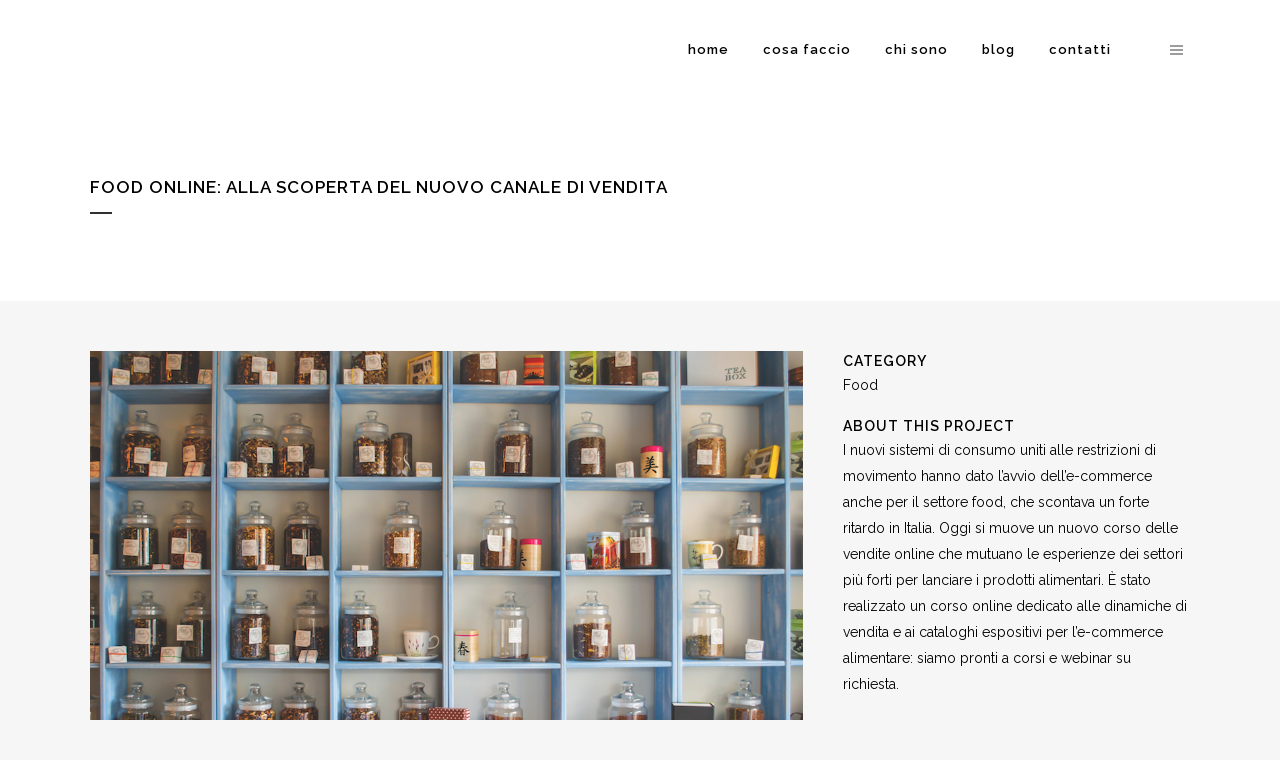

--- FILE ---
content_type: text/html; charset=UTF-8
request_url: https://largamente.it/portfolio_page/food-online-e-commerce/
body_size: 12884
content:

<!DOCTYPE html>
<html lang="it-IT">
<head>
	<meta charset="UTF-8" />
	
				<meta name="viewport" content="width=device-width,initial-scale=1,user-scalable=no">
		
            
                            <meta name="keywords" content="consulente di carriera, career coach, consulente lavoro Belluno, ricerca lavoro Belluno">
            
	<link rel="profile" href="https://gmpg.org/xfn/11" />
	<link rel="pingback" href="https://largamente.it/xmlrpc.php" />

	<link href="https://fonts.googleapis.com/css?family=Lato:100,100i,200,200i,300,300i,400,400i,500,500i,600,600i,700,700i,800,800i,900,900i%7COpen+Sans:100,100i,200,200i,300,300i,400,400i,500,500i,600,600i,700,700i,800,800i,900,900i%7CIndie+Flower:100,100i,200,200i,300,300i,400,400i,500,500i,600,600i,700,700i,800,800i,900,900i%7COswald:100,100i,200,200i,300,300i,400,400i,500,500i,600,600i,700,700i,800,800i,900,900i" rel="stylesheet"><meta name='robots' content='index, follow, max-image-preview:large, max-snippet:-1, max-video-preview:-1' />
<!-- Jetpack Site Verification Tags -->
<meta name="google-site-verification" content="cJh6YzdKTdHIs0AtCS8yDhjjoHLV82O73flEHnOoETs" />

	<!-- This site is optimized with the Yoast SEO plugin v26.8 - https://yoast.com/product/yoast-seo-wordpress/ -->
	<title>Food online: alla scoperta del nuovo canale di vendita - Largamente</title>
	<meta name="description" content="Con il nuovo sito Nonsolofarma.eu la parafarmacia di Belluno offre un&#039;opportunità ai clienti: conoscere marche e prodotti e scoprire consigli utili." />
	<link rel="canonical" href="https://largamente.it/portfolio_page/food-online-e-commerce/" />
	<meta property="og:locale" content="it_IT" />
	<meta property="og:type" content="article" />
	<meta property="og:title" content="Food online: alla scoperta del nuovo canale di vendita - Largamente" />
	<meta property="og:description" content="Con il nuovo sito Nonsolofarma.eu la parafarmacia di Belluno offre un&#039;opportunità ai clienti: conoscere marche e prodotti e scoprire consigli utili." />
	<meta property="og:url" content="https://largamente.it/portfolio_page/food-online-e-commerce/" />
	<meta property="og:site_name" content="Largamente" />
	<meta property="article:modified_time" content="2021-09-22T07:55:06+00:00" />
	<meta property="og:image" content="https://i2.wp.com/largamente.it/wp-content/uploads/2021/03/vendite-online_corso.jpg?fit=1080%2C720&ssl=1" />
	<meta property="og:image:width" content="1080" />
	<meta property="og:image:height" content="720" />
	<meta property="og:image:type" content="image/jpeg" />
	<meta name="twitter:card" content="summary_large_image" />
	<meta name="twitter:label1" content="Tempo di lettura stimato" />
	<meta name="twitter:data1" content="1 minuto" />
	<script data-jetpack-boost="ignore" type="application/ld+json" class="yoast-schema-graph">{"@context":"https://schema.org","@graph":[{"@type":"WebPage","@id":"https://largamente.it/portfolio_page/food-online-e-commerce/","url":"https://largamente.it/portfolio_page/food-online-e-commerce/","name":"Food online: alla scoperta del nuovo canale di vendita - Largamente","isPartOf":{"@id":"https://largamente.it/#website"},"primaryImageOfPage":{"@id":"https://largamente.it/portfolio_page/food-online-e-commerce/#primaryimage"},"image":{"@id":"https://largamente.it/portfolio_page/food-online-e-commerce/#primaryimage"},"thumbnailUrl":"https://i0.wp.com/largamente.it/wp-content/uploads/2021/03/vendite-online_corso.jpg?fit=1080%2C720&ssl=1","datePublished":"2021-03-08T10:30:53+00:00","dateModified":"2021-09-22T07:55:06+00:00","description":"Con il nuovo sito Nonsolofarma.eu la parafarmacia di Belluno offre un'opportunità ai clienti: conoscere marche e prodotti e scoprire consigli utili.","breadcrumb":{"@id":"https://largamente.it/portfolio_page/food-online-e-commerce/#breadcrumb"},"inLanguage":"it-IT","potentialAction":[{"@type":"ReadAction","target":["https://largamente.it/portfolio_page/food-online-e-commerce/"]}]},{"@type":"ImageObject","inLanguage":"it-IT","@id":"https://largamente.it/portfolio_page/food-online-e-commerce/#primaryimage","url":"https://i0.wp.com/largamente.it/wp-content/uploads/2021/03/vendite-online_corso.jpg?fit=1080%2C720&ssl=1","contentUrl":"https://i0.wp.com/largamente.it/wp-content/uploads/2021/03/vendite-online_corso.jpg?fit=1080%2C720&ssl=1","width":1080,"height":720,"caption":"corso vendite online"},{"@type":"BreadcrumbList","@id":"https://largamente.it/portfolio_page/food-online-e-commerce/#breadcrumb","itemListElement":[{"@type":"ListItem","position":1,"name":"Home","item":"https://largamente.it/"},{"@type":"ListItem","position":2,"name":"Portfolio","item":"https://largamente.it/portfolio_page/"},{"@type":"ListItem","position":3,"name":"Food online: alla scoperta del nuovo canale di vendita"}]},{"@type":"WebSite","@id":"https://largamente.it/#website","url":"https://largamente.it/","name":"Largamente","description":"consulente di carriera","potentialAction":[{"@type":"SearchAction","target":{"@type":"EntryPoint","urlTemplate":"https://largamente.it/?s={search_term_string}"},"query-input":{"@type":"PropertyValueSpecification","valueRequired":true,"valueName":"search_term_string"}}],"inLanguage":"it-IT"}]}</script>
	<!-- / Yoast SEO plugin. -->


<link rel='dns-prefetch' href='//secure.gravatar.com' />
<link rel='dns-prefetch' href='//stats.wp.com' />
<link rel='dns-prefetch' href='//fonts.googleapis.com' />
<link rel='dns-prefetch' href='//v0.wordpress.com' />
<link rel='preconnect' href='//i0.wp.com' />
<link rel='preconnect' href='//c0.wp.com' />
<link rel="alternate" type="application/rss+xml" title="Largamente &raquo; Feed" href="https://largamente.it/feed/" />
<link rel="alternate" type="application/rss+xml" title="Largamente &raquo; Feed dei commenti" href="https://largamente.it/comments/feed/" />
<link rel="alternate" title="oEmbed (JSON)" type="application/json+oembed" href="https://largamente.it/wp-json/oembed/1.0/embed?url=https%3A%2F%2Flargamente.it%2Fportfolio_page%2Ffood-online-e-commerce%2F" />
<link rel="alternate" title="oEmbed (XML)" type="text/xml+oembed" href="https://largamente.it/wp-json/oembed/1.0/embed?url=https%3A%2F%2Flargamente.it%2Fportfolio_page%2Ffood-online-e-commerce%2F&#038;format=xml" />
<link rel='stylesheet' id='all-css-ca0b95bd733b5991ed073e537d42e560' href='https://largamente.it/wp-content/boost-cache/static/67244e2332.min.css' type='text/css' media='all' />
<style id='bridge-stylesheet-inline-css'>
  .postid-163 .content > .content_inner > .container > .container_inner, .postid-163 .content > .content_inner > .full_width > .full_width_inner { padding-top: 50px;}

 .postid-163.disabled_footer_top .footer_top_holder, .postid-163.disabled_footer_bottom .footer_bottom_holder { display: none;}


/*# sourceURL=bridge-stylesheet-inline-css */
</style>
<style id='wp-img-auto-sizes-contain-inline-css'>
img:is([sizes=auto i],[sizes^="auto," i]){contain-intrinsic-size:3000px 1500px}
/*# sourceURL=wp-img-auto-sizes-contain-inline-css */
</style>
<style id='wp-emoji-styles-inline-css'>

	img.wp-smiley, img.emoji {
		display: inline !important;
		border: none !important;
		box-shadow: none !important;
		height: 1em !important;
		width: 1em !important;
		margin: 0 0.07em !important;
		vertical-align: -0.1em !important;
		background: none !important;
		padding: 0 !important;
	}
/*# sourceURL=wp-emoji-styles-inline-css */
</style>
<style id='classic-theme-styles-inline-css'>
/*! This file is auto-generated */
.wp-block-button__link{color:#fff;background-color:#32373c;border-radius:9999px;box-shadow:none;text-decoration:none;padding:calc(.667em + 2px) calc(1.333em + 2px);font-size:1.125em}.wp-block-file__button{background:#32373c;color:#fff;text-decoration:none}
/*# sourceURL=/wp-includes/css/classic-themes.min.css */
</style>
<style id='jetpack-sharing-buttons-style-inline-css'>
.jetpack-sharing-buttons__services-list{display:flex;flex-direction:row;flex-wrap:wrap;gap:0;list-style-type:none;margin:5px;padding:0}.jetpack-sharing-buttons__services-list.has-small-icon-size{font-size:12px}.jetpack-sharing-buttons__services-list.has-normal-icon-size{font-size:16px}.jetpack-sharing-buttons__services-list.has-large-icon-size{font-size:24px}.jetpack-sharing-buttons__services-list.has-huge-icon-size{font-size:36px}@media print{.jetpack-sharing-buttons__services-list{display:none!important}}.editor-styles-wrapper .wp-block-jetpack-sharing-buttons{gap:0;padding-inline-start:0}ul.jetpack-sharing-buttons__services-list.has-background{padding:1.25em 2.375em}
/*# sourceURL=https://largamente.it/wp-content/plugins/jetpack/_inc/blocks/sharing-buttons/view.css */
</style>
<style id='global-styles-inline-css'>
:root{--wp--preset--aspect-ratio--square: 1;--wp--preset--aspect-ratio--4-3: 4/3;--wp--preset--aspect-ratio--3-4: 3/4;--wp--preset--aspect-ratio--3-2: 3/2;--wp--preset--aspect-ratio--2-3: 2/3;--wp--preset--aspect-ratio--16-9: 16/9;--wp--preset--aspect-ratio--9-16: 9/16;--wp--preset--color--black: #000000;--wp--preset--color--cyan-bluish-gray: #abb8c3;--wp--preset--color--white: #ffffff;--wp--preset--color--pale-pink: #f78da7;--wp--preset--color--vivid-red: #cf2e2e;--wp--preset--color--luminous-vivid-orange: #ff6900;--wp--preset--color--luminous-vivid-amber: #fcb900;--wp--preset--color--light-green-cyan: #7bdcb5;--wp--preset--color--vivid-green-cyan: #00d084;--wp--preset--color--pale-cyan-blue: #8ed1fc;--wp--preset--color--vivid-cyan-blue: #0693e3;--wp--preset--color--vivid-purple: #9b51e0;--wp--preset--gradient--vivid-cyan-blue-to-vivid-purple: linear-gradient(135deg,rgb(6,147,227) 0%,rgb(155,81,224) 100%);--wp--preset--gradient--light-green-cyan-to-vivid-green-cyan: linear-gradient(135deg,rgb(122,220,180) 0%,rgb(0,208,130) 100%);--wp--preset--gradient--luminous-vivid-amber-to-luminous-vivid-orange: linear-gradient(135deg,rgb(252,185,0) 0%,rgb(255,105,0) 100%);--wp--preset--gradient--luminous-vivid-orange-to-vivid-red: linear-gradient(135deg,rgb(255,105,0) 0%,rgb(207,46,46) 100%);--wp--preset--gradient--very-light-gray-to-cyan-bluish-gray: linear-gradient(135deg,rgb(238,238,238) 0%,rgb(169,184,195) 100%);--wp--preset--gradient--cool-to-warm-spectrum: linear-gradient(135deg,rgb(74,234,220) 0%,rgb(151,120,209) 20%,rgb(207,42,186) 40%,rgb(238,44,130) 60%,rgb(251,105,98) 80%,rgb(254,248,76) 100%);--wp--preset--gradient--blush-light-purple: linear-gradient(135deg,rgb(255,206,236) 0%,rgb(152,150,240) 100%);--wp--preset--gradient--blush-bordeaux: linear-gradient(135deg,rgb(254,205,165) 0%,rgb(254,45,45) 50%,rgb(107,0,62) 100%);--wp--preset--gradient--luminous-dusk: linear-gradient(135deg,rgb(255,203,112) 0%,rgb(199,81,192) 50%,rgb(65,88,208) 100%);--wp--preset--gradient--pale-ocean: linear-gradient(135deg,rgb(255,245,203) 0%,rgb(182,227,212) 50%,rgb(51,167,181) 100%);--wp--preset--gradient--electric-grass: linear-gradient(135deg,rgb(202,248,128) 0%,rgb(113,206,126) 100%);--wp--preset--gradient--midnight: linear-gradient(135deg,rgb(2,3,129) 0%,rgb(40,116,252) 100%);--wp--preset--font-size--small: 13px;--wp--preset--font-size--medium: 20px;--wp--preset--font-size--large: 36px;--wp--preset--font-size--x-large: 42px;--wp--preset--spacing--20: 0.44rem;--wp--preset--spacing--30: 0.67rem;--wp--preset--spacing--40: 1rem;--wp--preset--spacing--50: 1.5rem;--wp--preset--spacing--60: 2.25rem;--wp--preset--spacing--70: 3.38rem;--wp--preset--spacing--80: 5.06rem;--wp--preset--shadow--natural: 6px 6px 9px rgba(0, 0, 0, 0.2);--wp--preset--shadow--deep: 12px 12px 50px rgba(0, 0, 0, 0.4);--wp--preset--shadow--sharp: 6px 6px 0px rgba(0, 0, 0, 0.2);--wp--preset--shadow--outlined: 6px 6px 0px -3px rgb(255, 255, 255), 6px 6px rgb(0, 0, 0);--wp--preset--shadow--crisp: 6px 6px 0px rgb(0, 0, 0);}:where(.is-layout-flex){gap: 0.5em;}:where(.is-layout-grid){gap: 0.5em;}body .is-layout-flex{display: flex;}.is-layout-flex{flex-wrap: wrap;align-items: center;}.is-layout-flex > :is(*, div){margin: 0;}body .is-layout-grid{display: grid;}.is-layout-grid > :is(*, div){margin: 0;}:where(.wp-block-columns.is-layout-flex){gap: 2em;}:where(.wp-block-columns.is-layout-grid){gap: 2em;}:where(.wp-block-post-template.is-layout-flex){gap: 1.25em;}:where(.wp-block-post-template.is-layout-grid){gap: 1.25em;}.has-black-color{color: var(--wp--preset--color--black) !important;}.has-cyan-bluish-gray-color{color: var(--wp--preset--color--cyan-bluish-gray) !important;}.has-white-color{color: var(--wp--preset--color--white) !important;}.has-pale-pink-color{color: var(--wp--preset--color--pale-pink) !important;}.has-vivid-red-color{color: var(--wp--preset--color--vivid-red) !important;}.has-luminous-vivid-orange-color{color: var(--wp--preset--color--luminous-vivid-orange) !important;}.has-luminous-vivid-amber-color{color: var(--wp--preset--color--luminous-vivid-amber) !important;}.has-light-green-cyan-color{color: var(--wp--preset--color--light-green-cyan) !important;}.has-vivid-green-cyan-color{color: var(--wp--preset--color--vivid-green-cyan) !important;}.has-pale-cyan-blue-color{color: var(--wp--preset--color--pale-cyan-blue) !important;}.has-vivid-cyan-blue-color{color: var(--wp--preset--color--vivid-cyan-blue) !important;}.has-vivid-purple-color{color: var(--wp--preset--color--vivid-purple) !important;}.has-black-background-color{background-color: var(--wp--preset--color--black) !important;}.has-cyan-bluish-gray-background-color{background-color: var(--wp--preset--color--cyan-bluish-gray) !important;}.has-white-background-color{background-color: var(--wp--preset--color--white) !important;}.has-pale-pink-background-color{background-color: var(--wp--preset--color--pale-pink) !important;}.has-vivid-red-background-color{background-color: var(--wp--preset--color--vivid-red) !important;}.has-luminous-vivid-orange-background-color{background-color: var(--wp--preset--color--luminous-vivid-orange) !important;}.has-luminous-vivid-amber-background-color{background-color: var(--wp--preset--color--luminous-vivid-amber) !important;}.has-light-green-cyan-background-color{background-color: var(--wp--preset--color--light-green-cyan) !important;}.has-vivid-green-cyan-background-color{background-color: var(--wp--preset--color--vivid-green-cyan) !important;}.has-pale-cyan-blue-background-color{background-color: var(--wp--preset--color--pale-cyan-blue) !important;}.has-vivid-cyan-blue-background-color{background-color: var(--wp--preset--color--vivid-cyan-blue) !important;}.has-vivid-purple-background-color{background-color: var(--wp--preset--color--vivid-purple) !important;}.has-black-border-color{border-color: var(--wp--preset--color--black) !important;}.has-cyan-bluish-gray-border-color{border-color: var(--wp--preset--color--cyan-bluish-gray) !important;}.has-white-border-color{border-color: var(--wp--preset--color--white) !important;}.has-pale-pink-border-color{border-color: var(--wp--preset--color--pale-pink) !important;}.has-vivid-red-border-color{border-color: var(--wp--preset--color--vivid-red) !important;}.has-luminous-vivid-orange-border-color{border-color: var(--wp--preset--color--luminous-vivid-orange) !important;}.has-luminous-vivid-amber-border-color{border-color: var(--wp--preset--color--luminous-vivid-amber) !important;}.has-light-green-cyan-border-color{border-color: var(--wp--preset--color--light-green-cyan) !important;}.has-vivid-green-cyan-border-color{border-color: var(--wp--preset--color--vivid-green-cyan) !important;}.has-pale-cyan-blue-border-color{border-color: var(--wp--preset--color--pale-cyan-blue) !important;}.has-vivid-cyan-blue-border-color{border-color: var(--wp--preset--color--vivid-cyan-blue) !important;}.has-vivid-purple-border-color{border-color: var(--wp--preset--color--vivid-purple) !important;}.has-vivid-cyan-blue-to-vivid-purple-gradient-background{background: var(--wp--preset--gradient--vivid-cyan-blue-to-vivid-purple) !important;}.has-light-green-cyan-to-vivid-green-cyan-gradient-background{background: var(--wp--preset--gradient--light-green-cyan-to-vivid-green-cyan) !important;}.has-luminous-vivid-amber-to-luminous-vivid-orange-gradient-background{background: var(--wp--preset--gradient--luminous-vivid-amber-to-luminous-vivid-orange) !important;}.has-luminous-vivid-orange-to-vivid-red-gradient-background{background: var(--wp--preset--gradient--luminous-vivid-orange-to-vivid-red) !important;}.has-very-light-gray-to-cyan-bluish-gray-gradient-background{background: var(--wp--preset--gradient--very-light-gray-to-cyan-bluish-gray) !important;}.has-cool-to-warm-spectrum-gradient-background{background: var(--wp--preset--gradient--cool-to-warm-spectrum) !important;}.has-blush-light-purple-gradient-background{background: var(--wp--preset--gradient--blush-light-purple) !important;}.has-blush-bordeaux-gradient-background{background: var(--wp--preset--gradient--blush-bordeaux) !important;}.has-luminous-dusk-gradient-background{background: var(--wp--preset--gradient--luminous-dusk) !important;}.has-pale-ocean-gradient-background{background: var(--wp--preset--gradient--pale-ocean) !important;}.has-electric-grass-gradient-background{background: var(--wp--preset--gradient--electric-grass) !important;}.has-midnight-gradient-background{background: var(--wp--preset--gradient--midnight) !important;}.has-small-font-size{font-size: var(--wp--preset--font-size--small) !important;}.has-medium-font-size{font-size: var(--wp--preset--font-size--medium) !important;}.has-large-font-size{font-size: var(--wp--preset--font-size--large) !important;}.has-x-large-font-size{font-size: var(--wp--preset--font-size--x-large) !important;}
:where(.wp-block-post-template.is-layout-flex){gap: 1.25em;}:where(.wp-block-post-template.is-layout-grid){gap: 1.25em;}
:where(.wp-block-term-template.is-layout-flex){gap: 1.25em;}:where(.wp-block-term-template.is-layout-grid){gap: 1.25em;}
:where(.wp-block-columns.is-layout-flex){gap: 2em;}:where(.wp-block-columns.is-layout-grid){gap: 2em;}
:root :where(.wp-block-pullquote){font-size: 1.5em;line-height: 1.6;}
/*# sourceURL=global-styles-inline-css */
</style>
<link rel='stylesheet' id='bridge-style-handle-google-fonts-css' href='https://fonts.googleapis.com/css?family=Raleway%3A100%2C200%2C300%2C400%2C500%2C600%2C700%2C800%2C900%2C100italic%2C300italic%2C400italic%2C700italic%7CPlayfair+Display%3A100%2C200%2C300%2C400%2C500%2C600%2C700%2C800%2C900%2C100italic%2C300italic%2C400italic%2C700italic&#038;subset=latin%2Clatin-ext&#038;ver=1.0.0' media='all' />



<meta name="generator" content="Powered by LayerSlider 8.1.2 - Build Heros, Sliders, and Popups. Create Animations and Beautiful, Rich Web Content as Easy as Never Before on WordPress." />
<!-- LayerSlider updates and docs at: https://layerslider.com -->
<link rel="https://api.w.org/" href="https://largamente.it/wp-json/" /><link rel="alternate" title="JSON" type="application/json" href="https://largamente.it/wp-json/wp/v2/portfolio_page/163" /><link rel="EditURI" type="application/rsd+xml" title="RSD" href="https://largamente.it/xmlrpc.php?rsd" />
<meta name="generator" content="WordPress 6.9" />
	<style>img#wpstats{display:none}</style>
		<meta name="generator" content="Elementor 3.34.2; features: additional_custom_breakpoints; settings: css_print_method-external, google_font-enabled, font_display-swap">
			<style>
				.e-con.e-parent:nth-of-type(n+4):not(.e-lazyloaded):not(.e-no-lazyload),
				.e-con.e-parent:nth-of-type(n+4):not(.e-lazyloaded):not(.e-no-lazyload) * {
					background-image: none !important;
				}
				@media screen and (max-height: 1024px) {
					.e-con.e-parent:nth-of-type(n+3):not(.e-lazyloaded):not(.e-no-lazyload),
					.e-con.e-parent:nth-of-type(n+3):not(.e-lazyloaded):not(.e-no-lazyload) * {
						background-image: none !important;
					}
				}
				@media screen and (max-height: 640px) {
					.e-con.e-parent:nth-of-type(n+2):not(.e-lazyloaded):not(.e-no-lazyload),
					.e-con.e-parent:nth-of-type(n+2):not(.e-lazyloaded):not(.e-no-lazyload) * {
						background-image: none !important;
					}
				}
			</style>
			<meta name="generator" content="Powered by WPBakery Page Builder - drag and drop page builder for WordPress."/>
<meta name="generator" content="Powered by Slider Revolution 6.7.40 - responsive, Mobile-Friendly Slider Plugin for WordPress with comfortable drag and drop interface." />
<link rel="icon" href="https://i0.wp.com/largamente.it/wp-content/uploads/2024/01/ICONA_footer-1-e1704298558837.png?fit=32%2C32&#038;ssl=1" sizes="32x32" />
<link rel="icon" href="https://i0.wp.com/largamente.it/wp-content/uploads/2024/01/ICONA_footer-1-e1704298558837.png?fit=192%2C189&#038;ssl=1" sizes="192x192" />
<link rel="apple-touch-icon" href="https://i0.wp.com/largamente.it/wp-content/uploads/2024/01/ICONA_footer-1-e1704298558837.png?fit=180%2C177&#038;ssl=1" />
<meta name="msapplication-TileImage" content="https://i0.wp.com/largamente.it/wp-content/uploads/2024/01/ICONA_footer-1-e1704298558837.png?fit=270%2C266&#038;ssl=1" />
<script data-jetpack-boost="ignore" type="a4e6940282a6b6ef500adc57-text/javascript">function setREVStartSize(e){
			//window.requestAnimationFrame(function() {
				window.RSIW = window.RSIW===undefined ? window.innerWidth : window.RSIW;
				window.RSIH = window.RSIH===undefined ? window.innerHeight : window.RSIH;
				try {
					var pw = document.getElementById(e.c).parentNode.offsetWidth,
						newh;
					pw = pw===0 || isNaN(pw) || (e.l=="fullwidth" || e.layout=="fullwidth") ? window.RSIW : pw;
					e.tabw = e.tabw===undefined ? 0 : parseInt(e.tabw);
					e.thumbw = e.thumbw===undefined ? 0 : parseInt(e.thumbw);
					e.tabh = e.tabh===undefined ? 0 : parseInt(e.tabh);
					e.thumbh = e.thumbh===undefined ? 0 : parseInt(e.thumbh);
					e.tabhide = e.tabhide===undefined ? 0 : parseInt(e.tabhide);
					e.thumbhide = e.thumbhide===undefined ? 0 : parseInt(e.thumbhide);
					e.mh = e.mh===undefined || e.mh=="" || e.mh==="auto" ? 0 : parseInt(e.mh,0);
					if(e.layout==="fullscreen" || e.l==="fullscreen")
						newh = Math.max(e.mh,window.RSIH);
					else{
						e.gw = Array.isArray(e.gw) ? e.gw : [e.gw];
						for (var i in e.rl) if (e.gw[i]===undefined || e.gw[i]===0) e.gw[i] = e.gw[i-1];
						e.gh = e.el===undefined || e.el==="" || (Array.isArray(e.el) && e.el.length==0)? e.gh : e.el;
						e.gh = Array.isArray(e.gh) ? e.gh : [e.gh];
						for (var i in e.rl) if (e.gh[i]===undefined || e.gh[i]===0) e.gh[i] = e.gh[i-1];
											
						var nl = new Array(e.rl.length),
							ix = 0,
							sl;
						e.tabw = e.tabhide>=pw ? 0 : e.tabw;
						e.thumbw = e.thumbhide>=pw ? 0 : e.thumbw;
						e.tabh = e.tabhide>=pw ? 0 : e.tabh;
						e.thumbh = e.thumbhide>=pw ? 0 : e.thumbh;
						for (var i in e.rl) nl[i] = e.rl[i]<window.RSIW ? 0 : e.rl[i];
						sl = nl[0];
						for (var i in nl) if (sl>nl[i] && nl[i]>0) { sl = nl[i]; ix=i;}
						var m = pw>(e.gw[ix]+e.tabw+e.thumbw) ? 1 : (pw-(e.tabw+e.thumbw)) / (e.gw[ix]);
						newh =  (e.gh[ix] * m) + (e.tabh + e.thumbh);
					}
					var el = document.getElementById(e.c);
					if (el!==null && el) el.style.height = newh+"px";
					el = document.getElementById(e.c+"_wrapper");
					if (el!==null && el) {
						el.style.height = newh+"px";
						el.style.display = "block";
					}
				} catch(e){
					console.log("Failure at Presize of Slider:" + e)
				}
			//});
		  };</script>
		<style type="text/css" id="wp-custom-css">
			ul,ol {
  list-style-position: inside;
}		</style>
		<noscript><style> .wpb_animate_when_almost_visible { opacity: 1; }</style></noscript></head>

<body class="wp-singular portfolio_page-template-default single single-portfolio_page postid-163 wp-theme-bridge bridge-core-3.3.4.6 qode-optimizer-1.0.4   vertical_menu_transparency vertical_menu_transparency_on qode-theme-ver-30.8.8.6 qode-theme-bridge qode_header_in_grid qode-portfolio-single-template-1 wpb-js-composer js-comp-ver-8.7.2 vc_responsive elementor-default elementor-kit-17305" itemscope itemtype="http://schema.org/WebPage">




<div class="wrapper">
	<div class="wrapper_inner">

    
		<!-- Google Analytics start -->
				<!-- Google Analytics end -->

		
	<header class=" scroll_header_top_area  fixed scrolled_not_transparent with_border page_header">
	<div class="header_inner clearfix">
				<div class="header_top_bottom_holder">
			
			<div class="header_bottom clearfix" style=' background-color:rgba(255, 255, 255, 1);' >
								<div class="container">
					<div class="container_inner clearfix">
																				<div class="header_inner_left">
																	<div class="mobile_menu_button">
		<span>
					</span>
	</div>
								<div class="logo_wrapper" >
	<div class="q_logo">
		<a itemprop="url" href="https://largamente.it/" >
             <img itemprop="image" class="normal" src="https://largamente.it/wp-content/uploads/2024/01/LOGO_testata-1.png" alt="Logo"> 			 <img itemprop="image" class="light" src="https://largamente.it/wp-content/uploads/2024/01/LOGO_testata-1.png" alt="Logo"/> 			 <img itemprop="image" class="dark" src="https://largamente.it/wp-content/uploads/2024/01/LOGO_testata-1.png" alt="Logo"/> 			 <img itemprop="image" class="sticky" src="https://largamente.it/wp-content/uploads/2024/01/LOGO_testata-1.png" alt="Logo"/> 			 <img itemprop="image" class="mobile" src="https://largamente.it/wp-content/uploads/2024/01/ICONA_HEX_positivo.png" alt="Logo"/> 			 <img itemprop="image" class="popup" src="https://largamente.it/wp-content/uploads/2024/01/LOGO_testata-1.png" alt="Logo"/> 		</a>
	</div>
	</div>															</div>
															<div class="header_inner_right">
									<div class="side_menu_button_wrapper right">
																					<div class="header_bottom_right_widget_holder"><div class="header_bottom_widget widget_block widget_media_image"></div><div class="header_bottom_widget widget_block widget_media_image"></div></div>
																														<div class="side_menu_button">
																							<a href="javascript:void(0)" class="popup_menu normal  ">
		<span class="popup_menu_inner"><i class="line">&nbsp;</i></span>	</a>
											
										</div>
									</div>
								</div>
							
							
							<nav class="main_menu drop_down right">
								<ul id="menu-menu-largamente" class=""><li id="nav-menu-item-17270" class="menu-item menu-item-type-post_type menu-item-object-page menu-item-home  narrow"><a href="https://largamente.it/" class=""><i class="menu_icon blank fa"></i><span>home</span><span class="plus"></span></a></li>
<li id="nav-menu-item-17272" class="menu-item menu-item-type-post_type menu-item-object-page  narrow"><a href="https://largamente.it/cosa-faccio/" class=""><i class="menu_icon blank fa"></i><span>cosa faccio</span><span class="plus"></span></a></li>
<li id="nav-menu-item-17668" class="menu-item menu-item-type-post_type menu-item-object-page  narrow"><a href="https://largamente.it/chi-sono/" class=""><i class="menu_icon blank fa"></i><span>chi sono</span><span class="plus"></span></a></li>
<li id="nav-menu-item-17915" class="menu-item menu-item-type-post_type menu-item-object-page  narrow"><a href="https://largamente.it/blog/" class=""><i class="menu_icon blank fa"></i><span>blog</span><span class="plus"></span></a></li>
<li id="nav-menu-item-15522" class="menu-item menu-item-type-post_type menu-item-object-page  narrow"><a href="https://largamente.it/contatti/" class=""><i class="menu_icon blank fa"></i><span>contatti</span><span class="plus"></span></a></li>
</ul>							</nav>
														<nav class="mobile_menu">
	<ul id="menu-menu-largamente-1" class=""><li id="mobile-menu-item-17270" class="menu-item menu-item-type-post_type menu-item-object-page menu-item-home "><a href="https://largamente.it/" class=""><span>home</span></a><span class="mobile_arrow"><i class="fa fa-angle-right"></i><i class="fa fa-angle-down"></i></span></li>
<li id="mobile-menu-item-17272" class="menu-item menu-item-type-post_type menu-item-object-page "><a href="https://largamente.it/cosa-faccio/" class=""><span>cosa faccio</span></a><span class="mobile_arrow"><i class="fa fa-angle-right"></i><i class="fa fa-angle-down"></i></span></li>
<li id="mobile-menu-item-17668" class="menu-item menu-item-type-post_type menu-item-object-page "><a href="https://largamente.it/chi-sono/" class=""><span>chi sono</span></a><span class="mobile_arrow"><i class="fa fa-angle-right"></i><i class="fa fa-angle-down"></i></span></li>
<li id="mobile-menu-item-17915" class="menu-item menu-item-type-post_type menu-item-object-page "><a href="https://largamente.it/blog/" class=""><span>blog</span></a><span class="mobile_arrow"><i class="fa fa-angle-right"></i><i class="fa fa-angle-down"></i></span></li>
<li id="mobile-menu-item-15522" class="menu-item menu-item-type-post_type menu-item-object-page "><a href="https://largamente.it/contatti/" class=""><span>contatti</span></a><span class="mobile_arrow"><i class="fa fa-angle-right"></i><i class="fa fa-angle-down"></i></span></li>
</ul></nav>																				</div>
					</div>
									</div>
			</div>
		</div>
</header>    <div class="popup_menu_holder_outer">
        <div class="popup_menu_holder " >
            <div class="popup_menu_holder_inner">
                <nav class="popup_menu">
					<ul id="menu-menu-largamente-2" class=""><li id="popup-menu-item-17270" class="menu-item menu-item-type-post_type menu-item-object-page menu-item-home "><a href="https://largamente.it/" class=""><span>home</span></a></li>
<li id="popup-menu-item-17272" class="menu-item menu-item-type-post_type menu-item-object-page "><a href="https://largamente.it/cosa-faccio/" class=""><span>cosa faccio</span></a></li>
<li id="popup-menu-item-17668" class="menu-item menu-item-type-post_type menu-item-object-page "><a href="https://largamente.it/chi-sono/" class=""><span>chi sono</span></a></li>
<li id="popup-menu-item-17915" class="menu-item menu-item-type-post_type menu-item-object-page "><a href="https://largamente.it/blog/" class=""><span>blog</span></a></li>
<li id="popup-menu-item-15522" class="menu-item menu-item-type-post_type menu-item-object-page "><a href="https://largamente.it/contatti/" class=""><span>contatti</span></a></li>
</ul>                </nav>
				            </div>
        </div>
    </div>
	
	
    
    	
    
    <div class="content content_top_margin">
        <div class="content_inner  ">
    							<div class="title_outer title_without_animation"    data-height="201">
		<div class="title title_size_small  position_left " style="height:201px;background-color:#ffffff;">
			<div class="image not_responsive"></div>
										<div class="title_holder"  style="padding-top:0;height:201px;">
					<div class="container">
						<div class="container_inner clearfix">
								<div class="title_subtitle_holder" >
                                                                																													<h1 ><span>Food online: alla scoperta del nuovo canale di vendita</span></h1>
																					<span class="separator small left"  ></span>
																				
																																					                                                            </div>
						</div>
					</div>
				</div>
								</div>
			</div>
										<div class="container">
                    					<div class="container_inner default_template_holder clearfix" style="padding-top:50px">
													
		<div class="portfolio_single portfolio_template_1">
				<div class="two_columns_66_33 clearfix portfolio_container">
				<div class="column1">
					<div class="column_inner">
						<div class="portfolio_images">
							
																																								<a itemprop="image" class="lightbox_single_portfolio" title="corso vendita alimentare" href="https://largamente.it/wp-content/uploads/2021/03/corso-vendita-alimentare.jpg" data-rel="prettyPhoto[single_pretty_photo]">
												<img itemprop="image" src="https://largamente.it/wp-content/uploads/2021/03/corso-vendita-alimentare.jpg" alt="corso vendita alimentare" />
											</a>
										
																							</div>
					</div>
				</div>
				<div class="column2">
					<div class="column_inner">
						<div class="portfolio_detail portfolio_single_follow clearfix">
																													<div class="info portfolio_categories">
									<h6>Category</h6>
													<span class="category">
													Food													</span>
								</div>
																													<h6>About This Project</h6>
														<div class="info portfolio_content">
								<p>I nuovi sistemi di consumo uniti alle restrizioni di movimento hanno dato l&#8217;avvio dell&#8217;e-commerce anche per il settore food, che scontava un forte ritardo in Italia. Oggi si muove un nuovo corso delle vendite online che mutuano le esperienze dei settori più forti per lanciare i prodotti alimentari. È stato realizzato un corso online dedicato alle dinamiche di vendita e ai cataloghi espositivi per l&#8217;e-commerce alimentare: siamo pronti a corsi e webinar su richiesta.</p>
							</div>
							<div class="portfolio_social_holder">
																							</div>
						</div>
					</div>
				</div>
			</div>
            <div class="portfolio_navigation ">
    <div class="portfolio_prev">
        <a href="https://largamente.it/portfolio_page/vendita-food-corso/" rel="prev"><i class="fa fa-angle-left"></i></a>    </div>
        <div class="portfolio_next">
            </div>
</div>
				</div>
												                        						
					</div>
                    				</div>
								
	</div>
</div>



	<footer >
		<div class="footer_inner clearfix">
				<div class="footer_top_holder">
            			<div class="footer_top">
								<div class="container">
					<div class="container_inner">
																	<div class="two_columns_50_50 clearfix">
								<div class="column1 footer_col1">
									<div class="column_inner">
										<div id="media_image-3" class="widget widget_media_image"><img width="152" height="150" src="https://i0.wp.com/largamente.it/wp-content/uploads/2024/01/ICONA_footer-1-e1704298558837.png?fit=152%2C150&amp;ssl=1" class="image wp-image-17975  attachment-152x150 size-152x150" alt="" style="max-width: 100%; height: auto;" decoding="async" srcset="https://i0.wp.com/largamente.it/wp-content/uploads/2024/01/ICONA_footer-1-e1704298558837.png?w=500&amp;ssl=1 500w, https://i0.wp.com/largamente.it/wp-content/uploads/2024/01/ICONA_footer-1-e1704298558837.png?resize=300%2C295&amp;ssl=1 300w" sizes="(max-width: 152px) 100vw, 152px" /></div>									</div>
								</div>
								<div class="column2 footer_col2">
									<div class="column_inner">
										<div id="widget_contact_info-10" class="widget widget_contact_info"><div itemscope itemtype="http://schema.org/LocalBusiness"><div class="confit-address" itemscope itemtype="http://schema.org/PostalAddress" itemprop="address"><a href="https://maps.google.com/maps?z=16&#038;q=piazzale%2Bcesare%2Bbattisti%2B3%2B32100%2Bbelluno" target="_blank" rel="noopener noreferrer">piazzale Cesare Battisti 3 <br/>32100 Belluno</a></div></div></div>									</div>
								</div>
							</div>
															</div>
				</div>
							</div>
					</div>
							<div class="footer_bottom_holder">
                									<div class="footer_bottom">
							<div class="textwidget"><span>&copy; Copyright Largamente 2025 - IT01128450259</span>
<a href="http://www.largamente.it/privacypolicy/"><span style="color: #0092a7;">Privacy Policy </span></a></div>
					</div>
								</div>
				</div>
	</footer>
		
</div>
</div>

		
		
			
			<link rel='stylesheet' id='rs-plugin-settings-css' href='//largamente.it/wp-content/plugins/revslider/sr6/assets/css/rs6.css?ver=6.7.40' media='all' />
<style id='rs-plugin-settings-inline-css'>
#rs-demo-id {}
/*# sourceURL=rs-plugin-settings-inline-css */
</style>

<script type="a4e6940282a6b6ef500adc57-text/javascript" data-jetpack-boost="ignore" src="//largamente.it/wp-content/plugins/revslider/sr6/assets/js/rbtools.min.js?ver=6.7.40" defer async id="tp-tools-js"></script>
<script type="a4e6940282a6b6ef500adc57-text/javascript" data-jetpack-boost="ignore" src="//largamente.it/wp-content/plugins/revslider/sr6/assets/js/rs6.min.js?ver=6.7.40" defer async id="revmin-js"></script>















<script data-jetpack-boost="ignore" id="wp-emoji-settings" type="application/json">
{"baseUrl":"https://s.w.org/images/core/emoji/17.0.2/72x72/","ext":".png","svgUrl":"https://s.w.org/images/core/emoji/17.0.2/svg/","svgExt":".svg","source":{"concatemoji":"https://largamente.it/wp-includes/js/wp-emoji-release.min.js?ver=6.9"}}
</script>

<script type="a4e6940282a6b6ef500adc57-text/javascript" src="https://largamente.it/wp-includes/js/jquery/jquery.min.js?ver=3.7.1" id="jquery-core-js"></script><script type="a4e6940282a6b6ef500adc57-text/javascript" id="layerslider-utils-js-extra">
/* <![CDATA[ */
var LS_Meta = {"v":"8.1.2","fixGSAP":"1"};
//# sourceURL=layerslider-utils-js-extra
/* ]]> */
</script><script type="a4e6940282a6b6ef500adc57-text/javascript" src='https://largamente.it/wp-content/boost-cache/static/1500346610.min.js'></script><script type="a4e6940282a6b6ef500adc57-text/javascript"></script><script type="a4e6940282a6b6ef500adc57-text/javascript">
			window.RS_MODULES = window.RS_MODULES || {};
			window.RS_MODULES.modules = window.RS_MODULES.modules || {};
			window.RS_MODULES.waiting = window.RS_MODULES.waiting || [];
			window.RS_MODULES.defered = true;
			window.RS_MODULES.moduleWaiting = window.RS_MODULES.moduleWaiting || {};
			window.RS_MODULES.type = 'compiled';
		</script><script type="speculationrules">
{"prefetch":[{"source":"document","where":{"and":[{"href_matches":"/*"},{"not":{"href_matches":["/wp-*.php","/wp-admin/*","/wp-content/uploads/*","/wp-content/*","/wp-content/plugins/*","/wp-content/themes/bridge/*","/*\\?(.+)"]}},{"not":{"selector_matches":"a[rel~=\"nofollow\"]"}},{"not":{"selector_matches":".no-prefetch, .no-prefetch a"}}]},"eagerness":"conservative"}]}
</script><script type="a4e6940282a6b6ef500adc57-text/javascript">
				const lazyloadRunObserver = () => {
					const lazyloadBackgrounds = document.querySelectorAll( `.e-con.e-parent:not(.e-lazyloaded)` );
					const lazyloadBackgroundObserver = new IntersectionObserver( ( entries ) => {
						entries.forEach( ( entry ) => {
							if ( entry.isIntersecting ) {
								let lazyloadBackground = entry.target;
								if( lazyloadBackground ) {
									lazyloadBackground.classList.add( 'e-lazyloaded' );
								}
								lazyloadBackgroundObserver.unobserve( entry.target );
							}
						});
					}, { rootMargin: '200px 0px 200px 0px' } );
					lazyloadBackgrounds.forEach( ( lazyloadBackground ) => {
						lazyloadBackgroundObserver.observe( lazyloadBackground );
					} );
				};
				const events = [
					'DOMContentLoaded',
					'elementor/lazyload/observe',
				];
				events.forEach( ( event ) => {
					document.addEventListener( event, lazyloadRunObserver );
				} );
			</script><script type="a4e6940282a6b6ef500adc57-text/javascript" id="mediaelement-js-extra">
/* <![CDATA[ */
var _wpmejsSettings = {"pluginPath":"/wp-includes/js/mediaelement/","classPrefix":"mejs-","stretching":"responsive","audioShortcodeLibrary":"mediaelement","videoShortcodeLibrary":"mediaelement"};
//# sourceURL=mediaelement-js-extra
/* ]]> */
</script><script type="a4e6940282a6b6ef500adc57-text/javascript" src='https://largamente.it/wp-content/boost-cache/static/34334901f3.min.js'></script><script type="a4e6940282a6b6ef500adc57-text/javascript" src="https://largamente.it/wp-includes/js/dist/i18n.min.js?ver=c26c3dc7bed366793375" id="wp-i18n-js"></script><script type="a4e6940282a6b6ef500adc57-text/javascript" id="wp-i18n-js-after">
/* <![CDATA[ */
wp.i18n.setLocaleData( { 'text direction\u0004ltr': [ 'ltr' ] } );
//# sourceURL=wp-i18n-js-after
/* ]]> */
</script><script type="a4e6940282a6b6ef500adc57-text/javascript" id="wp-a11y-js-translations">
/* <![CDATA[ */
( function( domain, translations ) {
	var localeData = translations.locale_data[ domain ] || translations.locale_data.messages;
	localeData[""].domain = domain;
	wp.i18n.setLocaleData( localeData, domain );
} )( "default", {"translation-revision-date":"2025-12-01 17:41:18+0000","generator":"GlotPress\/4.0.3","domain":"messages","locale_data":{"messages":{"":{"domain":"messages","plural-forms":"nplurals=2; plural=n != 1;","lang":"it"},"Notifications":["Notifiche"]}},"comment":{"reference":"wp-includes\/js\/dist\/a11y.js"}} );
//# sourceURL=wp-a11y-js-translations
/* ]]> */
</script><script type="a4e6940282a6b6ef500adc57-text/javascript" src="https://largamente.it/wp-includes/js/dist/a11y.min.js?ver=cb460b4676c94bd228ed" id="wp-a11y-js"></script><script type="a4e6940282a6b6ef500adc57-text/javascript" src='https://largamente.it/wp-content/boost-cache/static/36cae3a35a.min.js'></script><script type="a4e6940282a6b6ef500adc57-text/javascript" src="https://largamente.it/wp-includes/js/jquery/ui/datepicker.min.js?ver=1.13.3" id="jquery-ui-datepicker-js"></script><script type="a4e6940282a6b6ef500adc57-text/javascript" id="jquery-ui-datepicker-js-after">
/* <![CDATA[ */
jQuery(function(jQuery){jQuery.datepicker.setDefaults({"closeText":"Chiudi","currentText":"Oggi","monthNames":["Gennaio","Febbraio","Marzo","Aprile","Maggio","Giugno","Luglio","Agosto","Settembre","Ottobre","Novembre","Dicembre"],"monthNamesShort":["Gen","Feb","Mar","Apr","Mag","Giu","Lug","Ago","Set","Ott","Nov","Dic"],"nextText":"Prossimo","prevText":"Precedente","dayNames":["domenica","luned\u00ec","marted\u00ec","mercoled\u00ec","gioved\u00ec","venerd\u00ec","sabato"],"dayNamesShort":["Dom","Lun","Mar","Mer","Gio","Ven","Sab"],"dayNamesMin":["D","L","M","M","G","V","S"],"dateFormat":"d MM yy","firstDay":1,"isRTL":false});});
//# sourceURL=jquery-ui-datepicker-js-after
/* ]]> */
</script><script type="a4e6940282a6b6ef500adc57-text/javascript" src='https://largamente.it/wp-content/boost-cache/static/6d5476a577.min.js'></script><script type="a4e6940282a6b6ef500adc57-text/javascript" id="mediaelement-core-js-before">
/* <![CDATA[ */
var mejsL10n = {"language":"it","strings":{"mejs.download-file":"Scarica il file","mejs.install-flash":"Stai usando un browser che non ha Flash player abilitato o installato. Attiva il tuo plugin Flash player o scarica l'ultima versione da https://get.adobe.com/flashplayer/","mejs.fullscreen":"Schermo intero","mejs.play":"Play","mejs.pause":"Pausa","mejs.time-slider":"Time Slider","mejs.time-help-text":"Usa i tasti freccia sinistra/destra per avanzare di un secondo, su/gi\u00f9 per avanzare di 10 secondi.","mejs.live-broadcast":"Diretta streaming","mejs.volume-help-text":"Usa i tasti freccia su/gi\u00f9 per aumentare o diminuire il volume.","mejs.unmute":"Togli il muto","mejs.mute":"Muto","mejs.volume-slider":"Cursore del volume","mejs.video-player":"Video Player","mejs.audio-player":"Audio Player","mejs.captions-subtitles":"Didascalie/Sottotitoli","mejs.captions-chapters":"Capitoli","mejs.none":"Nessuna","mejs.afrikaans":"Afrikaans","mejs.albanian":"Albanese","mejs.arabic":"Arabo","mejs.belarusian":"Bielorusso","mejs.bulgarian":"Bulgaro","mejs.catalan":"Catalano","mejs.chinese":"Cinese","mejs.chinese-simplified":"Cinese (semplificato)","mejs.chinese-traditional":"Cinese (tradizionale)","mejs.croatian":"Croato","mejs.czech":"Ceco","mejs.danish":"Danese","mejs.dutch":"Olandese","mejs.english":"Inglese","mejs.estonian":"Estone","mejs.filipino":"Filippino","mejs.finnish":"Finlandese","mejs.french":"Francese","mejs.galician":"Galician","mejs.german":"Tedesco","mejs.greek":"Greco","mejs.haitian-creole":"Haitian Creole","mejs.hebrew":"Ebraico","mejs.hindi":"Hindi","mejs.hungarian":"Ungherese","mejs.icelandic":"Icelandic","mejs.indonesian":"Indonesiano","mejs.irish":"Irish","mejs.italian":"Italiano","mejs.japanese":"Giapponese","mejs.korean":"Coreano","mejs.latvian":"Lettone","mejs.lithuanian":"Lituano","mejs.macedonian":"Macedone","mejs.malay":"Malese","mejs.maltese":"Maltese","mejs.norwegian":"Norvegese","mejs.persian":"Persiano","mejs.polish":"Polacco","mejs.portuguese":"Portoghese","mejs.romanian":"Romeno","mejs.russian":"Russo","mejs.serbian":"Serbo","mejs.slovak":"Slovak","mejs.slovenian":"Sloveno","mejs.spanish":"Spagnolo","mejs.swahili":"Swahili","mejs.swedish":"Svedese","mejs.tagalog":"Tagalog","mejs.thai":"Thailandese","mejs.turkish":"Turco","mejs.ukrainian":"Ucraino","mejs.vietnamese":"Vietnamita","mejs.welsh":"Gallese","mejs.yiddish":"Yiddish"}};
//# sourceURL=mediaelement-core-js-before
/* ]]> */
</script><script type="a4e6940282a6b6ef500adc57-text/javascript" src="https://largamente.it/wp-includes/js/mediaelement/mediaelement-and-player.min.js?ver=4.2.17" id="mediaelement-core-js"></script><script type="a4e6940282a6b6ef500adc57-text/javascript" id="bridge-default-js-extra">
/* <![CDATA[ */
var QodeAdminAjax = {"ajaxurl":"https://largamente.it/wp-admin/admin-ajax.php"};
var qodeGlobalVars = {"vars":{"qodeAddingToCartLabel":"Adding to Cart...","page_scroll_amount_for_sticky":"","commentSentLabel":"Comment has been sent!"}};
//# sourceURL=bridge-default-js-extra
/* ]]> */
</script><script type="a4e6940282a6b6ef500adc57-text/javascript" src='https://largamente.it/wp-content/boost-cache/static/d0d1b8bce2.min.js'></script><script type="a4e6940282a6b6ef500adc57-text/javascript" id="jetpack-stats-js-before">
/* <![CDATA[ */
_stq = window._stq || [];
_stq.push([ "view", {"v":"ext","blog":"40485388","post":"163","tz":"1","srv":"largamente.it","j":"1:15.4"} ]);
_stq.push([ "clickTrackerInit", "40485388", "163" ]);
//# sourceURL=jetpack-stats-js-before
/* ]]> */
</script><script type="a4e6940282a6b6ef500adc57-text/javascript" src="https://stats.wp.com/e-202604.js" id="jetpack-stats-js" defer="defer" data-wp-strategy="defer"></script><script type="a4e6940282a6b6ef500adc57-module">
/* <![CDATA[ */
/*! This file is auto-generated */
const a=JSON.parse(document.getElementById("wp-emoji-settings").textContent),o=(window._wpemojiSettings=a,"wpEmojiSettingsSupports"),s=["flag","emoji"];function i(e){try{var t={supportTests:e,timestamp:(new Date).valueOf()};sessionStorage.setItem(o,JSON.stringify(t))}catch(e){}}function c(e,t,n){e.clearRect(0,0,e.canvas.width,e.canvas.height),e.fillText(t,0,0);t=new Uint32Array(e.getImageData(0,0,e.canvas.width,e.canvas.height).data);e.clearRect(0,0,e.canvas.width,e.canvas.height),e.fillText(n,0,0);const a=new Uint32Array(e.getImageData(0,0,e.canvas.width,e.canvas.height).data);return t.every((e,t)=>e===a[t])}function p(e,t){e.clearRect(0,0,e.canvas.width,e.canvas.height),e.fillText(t,0,0);var n=e.getImageData(16,16,1,1);for(let e=0;e<n.data.length;e++)if(0!==n.data[e])return!1;return!0}function u(e,t,n,a){switch(t){case"flag":return n(e,"\ud83c\udff3\ufe0f\u200d\u26a7\ufe0f","\ud83c\udff3\ufe0f\u200b\u26a7\ufe0f")?!1:!n(e,"\ud83c\udde8\ud83c\uddf6","\ud83c\udde8\u200b\ud83c\uddf6")&&!n(e,"\ud83c\udff4\udb40\udc67\udb40\udc62\udb40\udc65\udb40\udc6e\udb40\udc67\udb40\udc7f","\ud83c\udff4\u200b\udb40\udc67\u200b\udb40\udc62\u200b\udb40\udc65\u200b\udb40\udc6e\u200b\udb40\udc67\u200b\udb40\udc7f");case"emoji":return!a(e,"\ud83e\u1fac8")}return!1}function f(e,t,n,a){let r;const o=(r="undefined"!=typeof WorkerGlobalScope&&self instanceof WorkerGlobalScope?new OffscreenCanvas(300,150):document.createElement("canvas")).getContext("2d",{willReadFrequently:!0}),s=(o.textBaseline="top",o.font="600 32px Arial",{});return e.forEach(e=>{s[e]=t(o,e,n,a)}),s}function r(e){var t=document.createElement("script");t.src=e,t.defer=!0,document.head.appendChild(t)}a.supports={everything:!0,everythingExceptFlag:!0},new Promise(t=>{let n=function(){try{var e=JSON.parse(sessionStorage.getItem(o));if("object"==typeof e&&"number"==typeof e.timestamp&&(new Date).valueOf()<e.timestamp+604800&&"object"==typeof e.supportTests)return e.supportTests}catch(e){}return null}();if(!n){if("undefined"!=typeof Worker&&"undefined"!=typeof OffscreenCanvas&&"undefined"!=typeof URL&&URL.createObjectURL&&"undefined"!=typeof Blob)try{var e="postMessage("+f.toString()+"("+[JSON.stringify(s),u.toString(),c.toString(),p.toString()].join(",")+"));",a=new Blob([e],{type:"text/javascript"});const r=new Worker(URL.createObjectURL(a),{name:"wpTestEmojiSupports"});return void(r.onmessage=e=>{i(n=e.data),r.terminate(),t(n)})}catch(e){}i(n=f(s,u,c,p))}t(n)}).then(e=>{for(const n in e)a.supports[n]=e[n],a.supports.everything=a.supports.everything&&a.supports[n],"flag"!==n&&(a.supports.everythingExceptFlag=a.supports.everythingExceptFlag&&a.supports[n]);var t;a.supports.everythingExceptFlag=a.supports.everythingExceptFlag&&!a.supports.flag,a.supports.everything||((t=a.source||{}).concatemoji?r(t.concatemoji):t.wpemoji&&t.twemoji&&(r(t.twemoji),r(t.wpemoji)))});
//# sourceURL=https://largamente.it/wp-includes/js/wp-emoji-loader.min.js
/* ]]> */
</script><script type="a4e6940282a6b6ef500adc57-text/javascript"></script><script src="/cdn-cgi/scripts/7d0fa10a/cloudflare-static/rocket-loader.min.js" data-cf-settings="a4e6940282a6b6ef500adc57-|49" defer></script><script defer src="https://static.cloudflareinsights.com/beacon.min.js/vcd15cbe7772f49c399c6a5babf22c1241717689176015" integrity="sha512-ZpsOmlRQV6y907TI0dKBHq9Md29nnaEIPlkf84rnaERnq6zvWvPUqr2ft8M1aS28oN72PdrCzSjY4U6VaAw1EQ==" data-cf-beacon='{"version":"2024.11.0","token":"76b77593e4094082a3464027f8424570","r":1,"server_timing":{"name":{"cfCacheStatus":true,"cfEdge":true,"cfExtPri":true,"cfL4":true,"cfOrigin":true,"cfSpeedBrain":true},"location_startswith":null}}' crossorigin="anonymous"></script>
</body>
</html>